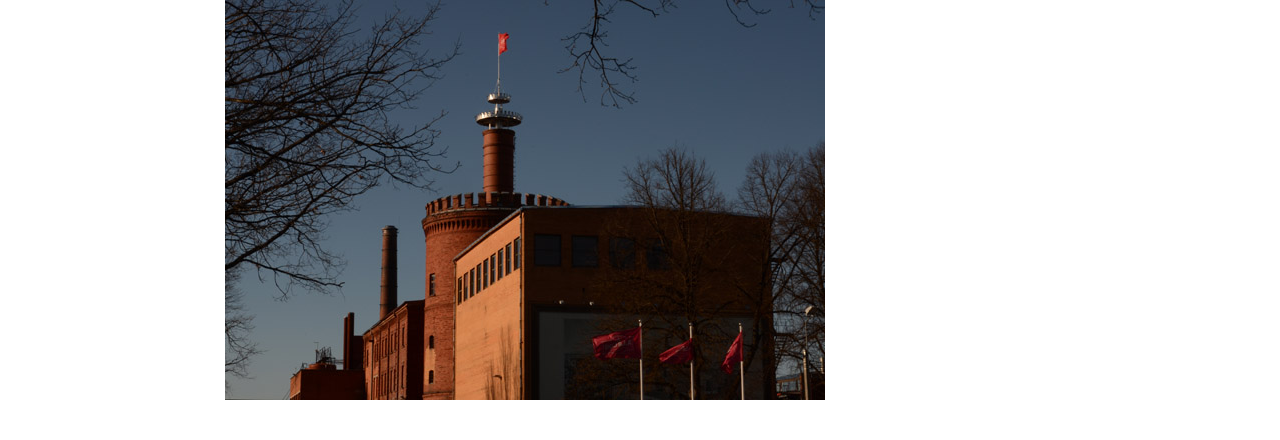

--- FILE ---
content_type: text/html
request_url: http://elautexair.ee/alecoq.html
body_size: 710
content:
<!DOCTYPE html>
<html lang="en">
  <head>
    <meta charset="utf-8">
	<meta http-equiv="X-UA-Compatible" content="IE=edge">
	<meta name="viewport" content="width=device-width, initial-scale=1">
    <title>Elautex Airi objekt A Le Coq</title>
    <!-- Bootstrap -->
	<link href="css/bootstrap_ise830.css" rel="stylesheet" type="text/css">
      <!-- Google fondid -->
      <link href="https://fonts.googleapis.com/css?family=Basic" rel="stylesheet">
<style>
body {
    font-family: "Basic";font-size: 20px;
}
</style>
      <!-- Google fondid jalusele -->
      <link href="https://fonts.googleapis.com/css?family=Anaheim" rel="stylesheet">
<style>
#jalus {
    font-family: "Anaheim";font-size: 12px;
}
</style>
    <!-- HTML5 shim and Respond.js for IE8 support of HTML5 elements and media queries -->
	<!-- WARNING: Respond.js doesn't work if you view the page via file:// -->
	<!--[if lt IE 9]>
		  <script src="https://oss.maxcdn.com/html5shiv/3.7.2/html5shiv.min.js"></script>
		  <script src="https://oss.maxcdn.com/respond/1.4.2/respond.min.js"></script>
		<![endif]-->
  </head>
  <body>
      <img src=pildid/alecoq.jpg />
  <!-- jQuery (necessary for Bootstrap's JavaScript plugins) --> 
	<script src="js/jquery-1.11.2.min.js"></script>

	<!-- Include all compiled plugins (below), or include individual files as needed --> 
	<script src="js/bootstrap.js"></script>
  </body>
    </html>